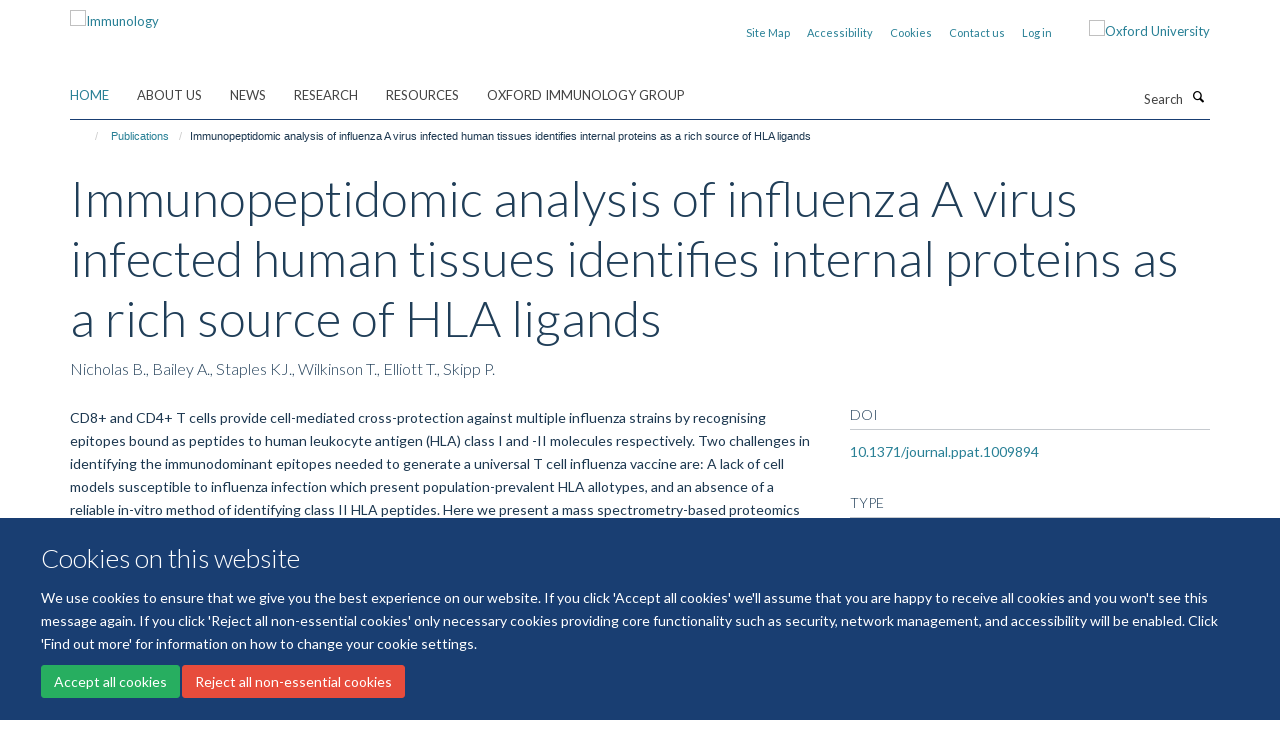

--- FILE ---
content_type: text/html;charset=utf-8
request_url: https://www.immunology.ox.ac.uk/publications/1260037?4162ef54-ff29-11ed-bff9-061b866677b4
body_size: 10396
content:
<!doctype html>
<html xmlns="http://www.w3.org/1999/xhtml" lang="en" xml:lang="en">

    <head><base href="https://www.immunology.ox.ac.uk/publications/1260037/" />
        <meta charset="utf-8" />
        <meta name="viewport" content="width=device-width, initial-scale=1.0" />
        <meta name="apple-mobile-web-app-capable" content="yes" />
        <meta name="apple-mobile-web-app-title" content="Haiku" />
        
        <meta http-equiv="Content-Type" content="text/html; charset=utf-8" /><meta name="citation_title" content="Immunopeptidomic analysis of influenza A virus infected human tissues identifies internal proteins as a rich source of HLA ligands" /><meta name="citation_author" content="Nicholas B." /><meta name="citation_author" content="Bailey A." /><meta name="citation_author" content="Staples KJ." /><meta name="citation_author" content="Wilkinson T." /><meta name="citation_author" content="Elliott T." /><meta name="citation_author" content="Skipp P." /><meta name="citation_publication_date" content="2022/01/01" /><meta name="citation_journal_title" content="PLoS Pathogens" /><meta name="citation_volume" content="18" /><meta content="CD8+ and CD4+ T cells provide cell-mediated cross-protection against multiple influenza strains by recognising epitopes bound as peptides to human leukocyte antigen (HLA) class I and -II molecules respectively. Two challenges in identifying the immunodominant epitopes needed to generate a universal T cell influenza vaccine are: A lack of cell models susceptible to influenza infection which present population-prevalent HLA allotypes, and an absence of a reliable in-vitro method of identifying class II HLA peptides. Here we present a mass spectrometry-based proteomics strategy for identifying viral peptides derived from the A/ H3N2/X31 and A/H3N2/Wisconsin/67/2005 strains of influenza. We compared the HLA-I and -II immunopeptidomes presented by ex-vivo influenza challenged human lung tissues. We then compared these with directly infected immortalised macrophage-like cell line (THP1) and primary dendritic cells fed apoptotic influenza-infected respiratory epithelial cells. In each of the three experimental conditions we identified novel influenza class I and II HLA peptides with motifs specific for the host allotype. Ex-vivo infected lung tissues yielded few class-II HLA peptides despite significant numbers of alveolar macrophages, including directly infected ones, present within the tissues. THP1 cells presented HLA-I viral peptides derived predominantly from internal proteins. Primary dendritic cells presented predominantly viral envelope-derived HLA class II peptides following phagocytosis of apoptotic infected cells. The most frequent viral source protein for HLA-I and -II was matrix 1 protein (M1). This work confirms that internal influenza proteins, particularly M1, are a rich source of CD4+ and CD8+ T cell epitopes. Moreover, we demonstrate the utility of two ex-vivo fully human infection models which enable direct HLA-I and -II immunopeptide identification without significant viral tropism limitations. Application of this epitope discovery strategy in a clinical setting will provide more certainty in rational vaccine design against influenza and other emergent viruses." name="description" /><meta name="og:title" content="Immunopeptidomic analysis of influenza A virus infected human tissues identifies internal proteins as a rich source of HLA ligands" /><meta name="og:description" content="CD8+ and CD4+ T cells provide cell-mediated cross-protection against multiple influenza strains by recognising epitopes bound as peptides to human leukocyte antigen (HLA) class I and -II molecules respectively. Two challenges in identifying the immunodominant epitopes needed to generate a universal T cell influenza vaccine are: A lack of cell models susceptible to influenza infection which present population-prevalent HLA allotypes, and an absence of a reliable in-vitro method of identifying class II HLA peptides. Here we present a mass spectrometry-based proteomics strategy for identifying viral peptides derived from the A/ H3N2/X31 and A/H3N2/Wisconsin/67/2005 strains of influenza. We compared the HLA-I and -II immunopeptidomes presented by ex-vivo influenza challenged human lung tissues. We then compared these with directly infected immortalised macrophage-like cell line (THP1) and primary dendritic cells fed apoptotic influenza-infected respiratory epithelial cells. In each of the three experimental conditions we identified novel influenza class I and II HLA peptides with motifs specific for the host allotype. Ex-vivo infected lung tissues yielded few class-II HLA peptides despite significant numbers of alveolar macrophages, including directly infected ones, present within the tissues. THP1 cells presented HLA-I viral peptides derived predominantly from internal proteins. Primary dendritic cells presented predominantly viral envelope-derived HLA class II peptides following phagocytosis of apoptotic infected cells. The most frequent viral source protein for HLA-I and -II was matrix 1 protein (M1). This work confirms that internal influenza proteins, particularly M1, are a rich source of CD4+ and CD8+ T cell epitopes. Moreover, we demonstrate the utility of two ex-vivo fully human infection models which enable direct HLA-I and -II immunopeptide identification without significant viral tropism limitations. Application of this epitope discovery strategy in a clinical setting will provide more certainty in rational vaccine design against influenza and other emergent viruses." /><meta name="og:url" content="https://www.immunology.ox.ac.uk/publications/1260037" /><meta name="twitter:card" content="summary" /><meta name="twitter:title" content="Immunopeptidomic analysis of influenza A virus infected human tissues identifies internal proteins as a rich source of HLA ligands" /><meta name="twitter:description" content="CD8+ and CD4+ T cells provide cell-mediated cross-protection against multiple influenza strains by recognising epitopes bound as peptides to human leukocyte antigen (HLA) class I and -II molecules respectively. Two challenges in identifying the immunodominant epitopes needed to generate a universal T cell influenza vaccine are: A lack of cell models susceptible to influenza infection which present population-prevalent HLA allotypes, and an absence of a reliable in-vitro method of identifying class II HLA peptides. Here we present a mass spectrometry-based proteomics strategy for identifying viral peptides derived from the A/ H3N2/X31 and A/H3N2/Wisconsin/67/2005 strains of influenza. We compared the HLA-I and -II immunopeptidomes presented by ex-vivo influenza challenged human lung tissues. We then compared these with directly infected immortalised macrophage-like cell line (THP1) and primary dendritic cells fed apoptotic influenza-infected respiratory epithelial cells. In each of the three experimental conditions we identified novel influenza class I and II HLA peptides with motifs specific for the host allotype. Ex-vivo infected lung tissues yielded few class-II HLA peptides despite significant numbers of alveolar macrophages, including directly infected ones, present within the tissues. THP1 cells presented HLA-I viral peptides derived predominantly from internal proteins. Primary dendritic cells presented predominantly viral envelope-derived HLA class II peptides following phagocytosis of apoptotic infected cells. The most frequent viral source protein for HLA-I and -II was matrix 1 protein (M1). This work confirms that internal influenza proteins, particularly M1, are a rich source of CD4+ and CD8+ T cell epitopes. Moreover, we demonstrate the utility of two ex-vivo fully human infection models which enable direct HLA-I and -II immunopeptide identification without significant viral tropism limitations. Application of this epitope discovery strategy in a clinical setting will provide more certainty in rational vaccine design against influenza and other emergent viruses." /><meta name="generator" content="Plone - http://plone.org" /><meta itemprop="url" content="https://www.immunology.ox.ac.uk/publications/1260037" /><title>Immunopeptidomic analysis of influenza A virus infected human tissues identifies internal proteins as a rich source of HLA ligands — Immunology</title>
        
        
        
        
        
    <link rel="stylesheet" type="text/css" media="screen" href="https://www.immunology.ox.ac.uk/portal_css/Turnkey%20Theme/resourcecollective.cookielawcookielaw-cachekey-48bf2f24f6ff2048067bc803ad37b010.css" /><link rel="stylesheet" type="text/css" href="https://www.immunology.ox.ac.uk/portal_css/Turnkey%20Theme/themebootstrapcssselect2-cachekey-c5dba3d4c9d8808868e75038d846da29.css" /><link rel="stylesheet" type="text/css" href="https://www.immunology.ox.ac.uk/portal_css/Turnkey%20Theme/themebootstrapcssmagnific.popup-cachekey-9dff49aab1f55abb3ec9b4e683e9e313.css" /><link rel="stylesheet" type="text/css" media="screen" href="https://www.immunology.ox.ac.uk/portal_css/Turnkey%20Theme/resourcecollective.covercsscover-cachekey-3a1ef54b01da8fb16a9078d7fdd456fc.css" /><link rel="stylesheet" type="text/css" media="screen" href="https://www.immunology.ox.ac.uk/portal_css/Turnkey%20Theme/resourcehaiku.coveroverlays-cachekey-520b95d523e0540f000825cc3d117e8d.css" /><link rel="stylesheet" type="text/css" href="https://www.immunology.ox.ac.uk/portal_css/Turnkey%20Theme/resourcehaiku.coverhaiku.chooser-cachekey-6efe1bfa9e9e0fbd1b08a21fa592cf81.css" /><link rel="stylesheet" type="text/css" href="https://www.immunology.ox.ac.uk/portal_css/Turnkey%20Theme/resourcehaiku.widgets.imagehaiku.image.widget-cachekey-cc8a69ed42a7988f6c2e6211aa7d4546.css" /><link rel="stylesheet" type="text/css" media="screen" href="https://www.immunology.ox.ac.uk/++resource++haiku.core.vendor/prism.min.css" /><link rel="canonical" href="https://www.immunology.ox.ac.uk/publications/1260037" /><link rel="search" href="https://www.immunology.ox.ac.uk/@@search" title="Search this site" /><link rel="shortcut icon" type="image/x-icon" href="https://www.immunology.ox.ac.uk/favicon.ico?v=342c3f3c-f534-11f0-a726-051ec24d17be" /><link rel="apple-touch-icon" href="https://www.immunology.ox.ac.uk/apple-touch-icon.png?v=342c3f3d-f534-11f0-a726-051ec24d17be" /><script type="text/javascript" src="https://www.immunology.ox.ac.uk/portal_javascripts/Turnkey%20Theme/resourcecollective.cookielawcookielaw_disabler-cachekey-c202b22c6f793c00d48167b76802ab8e.js"></script><script type="text/javascript" src="https://www.immunology.ox.ac.uk/portal_javascripts/Turnkey%20Theme/themebootstrapjsvendorrespond-cachekey-194fce51866bae78d14c0bffbe5f1a7d.js"></script><script type="text/javascript" src="https://www.immunology.ox.ac.uk/portal_javascripts/Turnkey%20Theme/resourceplone.app.jquery-cachekey-09bc9bf7f98de8b23a8a188594ff55e5.js"></script><script type="text/javascript" src="https://www.immunology.ox.ac.uk/portal_javascripts/Turnkey%20Theme/++theme++bootstrap/js/vendor/bootstrap.js"></script><script type="text/javascript" src="https://www.immunology.ox.ac.uk/portal_javascripts/Turnkey%20Theme/themebootstrapjspluginsvendorjquery.trunk8-cachekey-5582792e1c078d7c90d1a710520c369c.js"></script><script type="text/javascript" src="https://www.immunology.ox.ac.uk/portal_javascripts/Turnkey%20Theme/plone_javascript_variables-cachekey-37484d0571cf64911240735f45955a34.js"></script><script type="text/javascript" src="https://www.immunology.ox.ac.uk/portal_javascripts/Turnkey%20Theme/resourceplone.app.jquerytools-cachekey-0fdeb4a876d3169f3b96b846c6bc28a3.js"></script><script type="text/javascript" src="https://www.immunology.ox.ac.uk/portal_javascripts/Turnkey%20Theme/mark_special_links-cachekey-986f0675db83794e7ab1321799b08731.js"></script><script type="text/javascript" src="https://www.immunology.ox.ac.uk/portal_javascripts/Turnkey%20Theme/resourceplone.app.discussion.javascriptscomments-cachekey-1c8aed09b78cd2b323736ddbe0023e68.js"></script><script type="text/javascript" src="https://www.immunology.ox.ac.uk/portal_javascripts/Turnkey%20Theme/themebootstrapjspluginsvendorselect2-cachekey-2df29a366c1b8a3cd9b762f16f986ab0.js"></script><script type="text/javascript" src="https://www.immunology.ox.ac.uk/portal_javascripts/Turnkey%20Theme/++theme++bootstrap/js/plugins/vendor/jquery.html5-placeholder-shim.js"></script><script type="text/javascript" src="https://www.immunology.ox.ac.uk/portal_javascripts/Turnkey%20Theme/++theme++bootstrap/js/vendor/hammer.js"></script><script type="text/javascript" src="https://www.immunology.ox.ac.uk/portal_javascripts/Turnkey%20Theme/themebootstrapjspluginshaikujquery.navigation-portlets-cachekey-f87e8920f2fb2a8244c6038b354e78ef.js"></script><script type="text/javascript" src="https://www.immunology.ox.ac.uk/portal_javascripts/Turnkey%20Theme/themebootstrapjspluginsvendormasonry-cachekey-fe2420aac61f41816f321ec771640d73.js"></script><script type="text/javascript" src="https://www.immunology.ox.ac.uk/portal_javascripts/Turnkey%20Theme/themebootstrapjspluginsvendorimagesloaded-cachekey-7044fd56bff6d1447ce1ba5e2fb28131.js"></script><script type="text/javascript" src="https://www.immunology.ox.ac.uk/portal_javascripts/Turnkey%20Theme/++theme++bootstrap/js/plugins/vendor/jquery.lazysizes.js"></script><script type="text/javascript" src="https://www.immunology.ox.ac.uk/portal_javascripts/Turnkey%20Theme/++theme++bootstrap/js/plugins/vendor/jquery.magnific.popup.js"></script><script type="text/javascript" src="https://www.immunology.ox.ac.uk/portal_javascripts/Turnkey%20Theme/themebootstrapjspluginsvendorjquery.toc-cachekey-bcfd630411bc3bd254dd077eb18d0050.js"></script><script type="text/javascript" src="https://www.immunology.ox.ac.uk/portal_javascripts/Turnkey%20Theme/++theme++bootstrap/js/turnkey-various.js"></script><script type="text/javascript" src="https://www.immunology.ox.ac.uk/portal_javascripts/Turnkey%20Theme/resourcecollective.coverjsmain-cachekey-b20d60374cac944a08713124b790f5d4.js"></script><script type="text/javascript" src="https://www.immunology.ox.ac.uk/portal_javascripts/Turnkey%20Theme/resourcecollective.cookielawcookielaw_banner-cachekey-cb827a20f9d0865ef986a87999038819.js"></script><script type="text/javascript">
        jQuery(function($){
            if (typeof($.datepicker) != "undefined"){
              $.datepicker.setDefaults(
                jQuery.extend($.datepicker.regional[''],
                {dateFormat: 'mm/dd/yy'}));
            }
        });
        </script><script async="" src="https://www.googletagmanager.com/gtag/js?id=UA-112265129-1"></script><script>
  window.dataLayer = window.dataLayer || [];
  function gtag(){dataLayer.push(arguments);}
  gtag('js', new Date());

  gtag('config', 'UA-112265129-1');
</script><script>(function(w,d,s,l,i){w[l]=w[l]||[];w[l].push({'gtm.start':
new Date().getTime(),event:'gtm.js'});var f=d.getElementsByTagName(s)[0],
j=d.createElement(s),dl=l!='dataLayer'?'&l='+l:'';j.async=true;j.src=
'https://www.googletagmanager.com/gtm.js?id='+i+dl;f.parentNode.insertBefore(j,f);
})(window,document,'script','dataLayer','GTM-MN9RB9B');</script><script async="" src="https://www.googletagmanager.com/gtag/js?id=G-K47R7YQHZW"></script><script>
window.dataLayer = window.dataLayer || [];
function gtag(){dataLayer.push(arguments);}
gtag('js', new Date());
gtag('config', 'G-K47R7YQHZW');
</script><script type="text/javascript">
    $(function() {
        $('a[href^="mailto"]').click(function(){
            var email = $(this).attr('href').replace('mailto:', '');
            if (window.ga) {
                ga('send', 'event', 'Email', 'Link', email); }
            if (window.gtag) {
                gtag('event', 'Link', {
                    'event_category': 'Email',
                    'event_label': email }); }
        });
    });
</script><script type="text/javascript">
    $(function() {
        var extensions = ["avi", "css", "doc", "docx", "dmg", "eps", "exe", "jpg", "js", "mov", "mp3", "msi", "pdf", "png", "ppt", "pptx", "rar", "svg", "txt", "vsd", "vxd", "wma", "wmv", "xls", "xlsx", "zip"];
        var extensionsPattern = new RegExp('\.(('+extensions.join(')|(')+'))$$', 'g');
        $('a[href]').filter(function (){
            var href = $(this).attr('href');
            return href.match(extensionsPattern) || href.match(/\/@@download/g);
        }).click(function () {
            var link = $(this).attr('href');
            if (window.ga) {
                ga('send', 'event', 'File', 'Download', link); }
            if (window.gtag) {
                gtag('event', 'Download', {
                    'event_category': 'File',
                    'event_label': link }); }
        });
    });
</script><script type="text/javascript">
    $(function() {
        $('a.link-external, a[rel=external]').click(function(){
            var link = $(this).attr('href');
            if (window.ga) {
                ga('send', 'event', 'External', 'Link', link); }
            if (window.gtag) {
                gtag('event', 'Link', {
                    'event_category': 'External',
                    'event_label': link }); }
        });
    });
</script>
    <link href="https://www.immunology.ox.ac.uk/++theme++sublime-anti-flash-white/screen.css" rel="stylesheet" />
  
    <link href="https://www.immunology.ox.ac.uk/++theme++sublime-anti-flash-white/style.css" rel="stylesheet" />
  <style class="extra-css" id="empty-extra-css"></style></head>

    <body class="template-view portaltype-publication site-Plone section-publications subsection-1260037 userrole-anonymous no-toolbar mount-009" dir="ltr">
        <!-- Google Tag Manager (noscript) -->
<noscript><iframe src="https://www.googletagmanager.com/ns.html?id=GTM-MN9RB9B" height="0" width="0" style="display:none;visibility:hidden"></iframe></noscript>
<!-- End Google Tag Manager (noscript) -->
    <div id="cookienotification">

    <div class="container">
    
        <div class="row">
        
            <div class="col-md-12">
                <h2>
                    Cookies on this website
                </h2>
                
            </div>
        
            <div class="col-md-12">
                <p>
                    We use cookies to ensure that we give you the best experience on our website. If you click 'Accept all cookies' we'll assume that you are happy to receive all cookies and you won't see this message again. If you click 'Reject all non-essential cookies' only necessary cookies providing core functionality such as security, network management, and accessibility will be enabled. Click 'Find out more' for information on how to change your cookie settings.
                </p>
                
            </div>
    
            <div class="col-md-12">
                <a class="btn btn-success cookie-continue" href="https://www.immunology.ox.ac.uk/@@enable-cookies?&amp;came_from=https://www.immunology.ox.ac.uk/publications/1260037">Accept all cookies</a>
                <a class="btn btn-danger cookie-disable" href="https://www.immunology.ox.ac.uk/@@disable-cookies?came_from=https://www.immunology.ox.ac.uk/publications/1260037">Reject all non-essential cookies</a>
                
            </div> 
            
        </div>
    
    </div>
     
</div><div id="site-wrapper" class="container-fluid">

            <div class="modal fade" id="modal" tabindex="-1" role="dialog" aria-hidden="true"></div>

            

            

            <div id="site-header" class="container">

                <div id="site-status"></div>

                

                <header class="row">
                    <div class="col-xs-10 col-sm-6">
                        <a id="primary-logo" title="Immunology" href="https://www.immunology.ox.ac.uk"><img src="https://www.immunology.ox.ac.uk/images/site-logos/immunology-network-v3" alt="Immunology" /></a>
                    </div>
                    <div class="col-sm-6 hidden-xs">
                        <div class="heading-spaced">
                            <div id="site__secondary-logo">
                                
        <a href="http://www.ox.ac.uk" title="Oxford University" target="_blank" rel="noopener"><img src="https://www.immunology.ox.ac.uk/images/site-logos/ox-logo" alt="Oxford University" class="img-responsive logo-secondary" /></a>
    
                            </div>
                            <div id="site-actions">

        <ul class="list-unstyled list-inline text-right">
    
            
    
            
                
                    <li id="siteaction-sitemap">
                        <a href="https://www.immunology.ox.ac.uk/sitemap" title="" accesskey="3">Site Map</a>
                    </li>
                
            
            
                
                    <li id="siteaction-accessibility">
                        <a href="https://www.immunology.ox.ac.uk/accessibility" title="" accesskey="0">Accessibility</a>
                    </li>
                
            
            
                
                    <li id="siteaction-cookie-policy">
                        <a href="https://www.immunology.ox.ac.uk/cookies" title="" accesskey="">Cookies</a>
                    </li>
                
            
            
                
                    <li id="siteaction-contact-us">
                        <a href="https://www.immunology.ox.ac.uk/about/contact-us" title="" accesskey="">Contact us</a>
                    </li>
                
            
            
                
                    <li id="siteaction-login">
                        <a href="https://www.immunology.ox.ac.uk/Shibboleth.sso/Login?target=https://www.immunology.ox.ac.uk/shibboleth_loggedin?came_from=https://www.immunology.ox.ac.uk/publications/1260037" title="" accesskey="">Log in</a>
                    </li>
                
            
    
        </ul>
    </div>
                        </div>
                    </div>
                    <div class="col-xs-2 visible-xs">
                        <a href="#mmenu" role="button" class="btn btn-default" aria-label="Toggle menu">
                            <i class="glyphicon glyphicon-menu"></i>
                        </a>
                    </div>
                </header>

                <nav role="navigation">
                    <div class="row">
                        <div class="col-sm-10">
                            <div id="site-bar" class="collapse navbar-collapse">

	    <ul class="nav navbar-nav">

            

	            <li class="dropdown active" id="portaltab-index_html">
	                <a href="https://www.immunology.ox.ac.uk" title="" data-toggle="">Home</a>
                    
	            </li>

            
            

	            <li class="dropdown" id="portaltab-about">
	                <a href="https://www.immunology.ox.ac.uk/about" title="" data-toggle="" data-hover="dropdown">About us</a>
                    <ul class="dropdown-menu" role="menu">
                        
                            <li>
                                <a href="https://www.immunology.ox.ac.uk/about/overview" title="">The Immunology Network</a>
                            </li>
                        
                        
                            <li>
                                <a href="https://www.immunology.ox.ac.uk/about/strategic-objectives" title="">Strategic Objectives</a>
                            </li>
                        
                        
                            <li>
                                <a href="https://www.immunology.ox.ac.uk/about/history" title="">History</a>
                            </li>
                        
                        
                            <li>
                                <a href="https://www.immunology.ox.ac.uk/about/public-engagement" title="">Public Engagement</a>
                            </li>
                        
                        
                            <li>
                                <a href="https://www.immunology.ox.ac.uk/about/sustainability" title="">Sustainability</a>
                            </li>
                        
                        
                            <li>
                                <a href="https://www.immunology.ox.ac.uk/about/immunology-research-fund" title="">Immunology Research Fund</a>
                            </li>
                        
                        
                            <li>
                                <a href="https://www.immunology.ox.ac.uk/about/team" title="">People</a>
                            </li>
                        
                        
                            <li>
                                <a href="https://www.immunology.ox.ac.uk/about/contact-us" title="">Contact us</a>
                            </li>
                        
                    </ul>
	            </li>

            
            

	            <li class="dropdown" id="portaltab-news">
	                <a href="https://www.immunology.ox.ac.uk/news" title="" data-toggle="">News</a>
                    
	            </li>

            
            

	            <li class="dropdown" id="portaltab-research">
	                <a href="https://www.immunology.ox.ac.uk/research" title="" data-toggle="" data-hover="dropdown">Research</a>
                    <ul class="dropdown-menu" role="menu">
                        
                            <li>
                                <a href="https://www.immunology.ox.ac.uk/research/basic-immunology" title="">Basic Immunology</a>
                            </li>
                        
                        
                            <li>
                                <a href="https://www.immunology.ox.ac.uk/research/computational-immunology" title="">Computational Immunology</a>
                            </li>
                        
                        
                            <li>
                                <a href="https://www.immunology.ox.ac.uk/research/immunometabolism" title="">Immunometabolism</a>
                            </li>
                        
                        
                            <li>
                                <a href="https://www.immunology.ox.ac.uk/research/immuno-oncology" title="">Immuno-Oncology</a>
                            </li>
                        
                        
                            <li>
                                <a href="https://www.immunology.ox.ac.uk/research/infection" title="">Infection</a>
                            </li>
                        
                        
                            <li>
                                <a href="https://www.immunology.ox.ac.uk/research/inflammation" title="">Inflammation</a>
                            </li>
                        
                        
                            <li>
                                <a href="https://www.immunology.ox.ac.uk/research/neuroimmunology" title="">Neuroimmunology</a>
                            </li>
                        
                        
                            <li>
                                <a href="https://www.immunology.ox.ac.uk/research/structural-immunology" title="">Structural Immunology</a>
                            </li>
                        
                        
                            <li>
                                <a href="https://www.immunology.ox.ac.uk/research/translational-immunology" title="">Translational Immunology</a>
                            </li>
                        
                        
                            <li>
                                <a href="https://www.immunology.ox.ac.uk/research/vaccines" title="">Vaccines</a>
                            </li>
                        
                    </ul>
	            </li>

            
            

	            <li class="dropdown" id="portaltab-resources">
	                <a href="https://www.immunology.ox.ac.uk/resources" title="" data-toggle="" data-hover="dropdown">Resources</a>
                    <ul class="dropdown-menu" role="menu">
                        
                            <li>
                                <a href="https://www.immunology.ox.ac.uk/resources/facilities" title="">Facilities</a>
                            </li>
                        
                        
                            <li>
                                <a href="https://www.immunology.ox.ac.uk/resources/immunology-teaching-network" title="">Immunology Teaching</a>
                            </li>
                        
                        
                            <li>
                                <a href="https://www.immunology.ox.ac.uk/resources/researchers-toolkit" title="">Researchers' Toolkit</a>
                            </li>
                        
                        
                            <li>
                                <a href="https://www.immunology.ox.ac.uk/resources/networks-consortia-initiatives-groups" title="">Networks, Consortia, Initiatives, Groups</a>
                            </li>
                        
                        
                            <li>
                                <a href="https://www.immunology.ox.ac.uk/resources/communication" title="">Communication</a>
                            </li>
                        
                        
                            <li>
                                <a href="https://www.immunology.ox.ac.uk/resources/orniid" title="">ORNIID</a>
                            </li>
                        
                    </ul>
	            </li>

            
            

	            <li class="dropdown" id="portaltab-oig">
	                <a href="https://www.immunology.ox.ac.uk/oig" title="" data-toggle="">Oxford Immunology Group</a>
                    
	            </li>

            

            

	    </ul>

    </div>
                        </div>
                        <div class="col-sm-2">
                            <form action="https://www.immunology.ox.ac.uk/@@search" id="site-search" class="form-inline" role="form">
                                <div class="input-group">
                                    <label class="sr-only" for="SearchableText">Search</label>
                                    <input type="text" class="form-control" name="SearchableText" id="SearchableText" placeholder="Search" />
                                    <span class="input-group-btn">
                                        <button class="btn" type="submit" aria-label="Search"><i class="glyphicon-search"></i></button>
                                    </span>
                                </div>
                            </form>
                        </div>
                    </div>
                </nav>

                <div class="container">
                    <div class="row">
                        <div class="col-md-12">
                            <ol class="breadcrumb" id="site-breadcrumbs"><li><a title="Home" href="https://www.immunology.ox.ac.uk"><span class="glyphicon glyphicon-home"></span></a></li><li><a href="https://www.immunology.ox.ac.uk/publications">Publications</a></li><li class="active">Immunopeptidomic analysis of influenza A virus infected human tissues identifies internal proteins as a rich source of HLA ligands</li></ol>
                        </div>
                    </div>
                </div>

            </div>

            <div id="content" class="container ">

                            

                            

            

        <div itemscope="" itemtype="http://schema.org/Thing">

            <meta itemprop="url" content="https://www.immunology.ox.ac.uk/publications/1260037" />

            
                <div id="above-page-header">
    

</div>
            

            
                
                
                    
                        <div class="page-header">
                            <div class="row">
                                    
                                <div class="col-xs-12 col-sm-12">
                                    
                                    
                                        <h1>
                                            <span itemprop="name">Immunopeptidomic analysis of influenza A virus infected human tissues identifies internal proteins as a rich source of HLA ligands</span>
                                            <small>
                                                
                                            </small>
                                        </h1>
                                    
                                    
                                    
                    <div id="below-page-title">
</div>
                    <h5 style="margin:10px 0">Nicholas B., Bailey A., Staples KJ., Wilkinson T., Elliott T., Skipp P.</h5>
                
                                    
                                </div>
                                    
                                
                                            
                            </div>
                        </div>
                    
                    
                    
                    
                 
            

            
                <div id="below-page-header"></div>
            

            
                <div id="above-page-content"></div>
            

            
                <div class="row">
        
                    <div id="site-content" class="col-sm-8">

                        

                            
                                
                            

                            
                                
                            

                            
                                
                                    
                                
                            
            
                            <div class="row">
                                <div id="site-content-body" class="col-sm-12">
            
                                    
                
                    
                    
                    <div class="row">
                        <div class="col-sm-4">
                            
                        </div>
                        <div class="col-sm-12">
                           <p style="margin-top:0">CD8+ and CD4+ T cells provide cell-mediated cross-protection against multiple influenza strains by recognising epitopes bound as peptides to human leukocyte antigen (HLA) class I and -II molecules respectively. Two challenges in identifying the immunodominant epitopes needed to generate a universal T cell influenza vaccine are: A lack of cell models susceptible to influenza infection which present population-prevalent HLA allotypes, and an absence of a reliable in-vitro method of identifying class II HLA peptides. Here we present a mass spectrometry-based proteomics strategy for identifying viral peptides derived from the A/ H3N2/X31 and A/H3N2/Wisconsin/67/2005 strains of influenza. We compared the HLA-I and -II immunopeptidomes presented by ex-vivo influenza challenged human lung tissues. We then compared these with directly infected immortalised macrophage-like cell line (THP1) and primary dendritic cells fed apoptotic influenza-infected respiratory epithelial cells. In each of the three experimental conditions we identified novel influenza class I and II HLA peptides with motifs specific for the host allotype. Ex-vivo infected lung tissues yielded few class-II HLA peptides despite significant numbers of alveolar macrophages, including directly infected ones, present within the tissues. THP1 cells presented HLA-I viral peptides derived predominantly from internal proteins. Primary dendritic cells presented predominantly viral envelope-derived HLA class II peptides following phagocytosis of apoptotic infected cells. The most frequent viral source protein for HLA-I and -II was matrix 1 protein (M1). This work confirms that internal influenza proteins, particularly M1, are a rich source of CD4+ and CD8+ T cell epitopes. Moreover, we demonstrate the utility of two ex-vivo fully human infection models which enable direct HLA-I and -II immunopeptide identification without significant viral tropism limitations. Application of this epitope discovery strategy in a clinical setting will provide more certainty in rational vaccine design against influenza and other emergent viruses.</p>
                        </div>
                    </div>
                
                                    
                                </div>
            
                                
            
                            </div>
            
                            
                    <p>
                        
                        <a role="button" title="Original publication" class="btn btn-default" target="_blank" rel="noopener" href="http://doi.org/10.1371/journal.ppat.1009894">Original publication</a>
                        
                    </p>

                    
                
                        
        
                    </div>
        
                    <div class="site-sidebar col-sm-4">
        
                        <div id="aside-page-content"></div>
              
                        

                    
                        <h5 class="publication-lead">DOI</h5>
                        <p>
                            <a href="http://doi.org/10.1371/journal.ppat.1009894" target="_blank" rel="noopener">10.1371/journal.ppat.1009894</a>
                        </p>
                    

                    
                        <h5 class="publication-lead">Type</h5>
                        <p>Journal article</p>
                    

                    
                        <h5 class="publication-lead">Journal</h5>
                        <p>PLoS Pathogens</p>
                    

                    

                    

                    

                    
                        <h5 class="publication-lead">Publication Date</h5>
                        <p>01/01/2022</p>
                    

                    
                        <h5 class="publication-lead">Volume</h5>
                        <p>18</p>
                    

                    

                    

                    

                    

                
        
                    </div>
        
                </div>
            

            
                <div id="below-page-content"></div>
            
            
        </div>

    

        
                        </div>

            <footer id="site-footer" class="container" itemscope="" itemtype="http://schema.org/WPFooter">
        <hr />
        





    <div class="row" style="margin-bottom:20px">

        <div class="col-md-4">
            
                <a id="footer-logo" target="_blank" rel="noopener" href="https://www.medsci.ox.ac.uk" title="Medical Sciences Division, University of Oxford">
                    <img src="https://www.immunology.ox.ac.uk/images/site-logos/footer-logo.png" alt="" class="img-responsive logo-footer" />
                </a>
            
        </div>

        <div class="col-md-8">
            
            
                <ul id="footer-nav" class="list-inline">
                    
                        <li>
                            <a href="https://compliance.admin.ox.ac.uk/submit-foi" target="_blank" rel="noopener">Freedom of Information</a>
                        </li>
                    
                    
                        <li>
                            <a href="https://www.medsci.ox.ac.uk/about-us/data-privacy-notice" target="_blank" rel="noopener">Data Privacy</a>
                        </li>
                    
                    
                        <li>
                            <a href="https://www.ox.ac.uk/legal" target="_blank" rel="noopener">Copyright Statement</a>
                        </li>
                    
                    
                        <li>
                            <a href="https://www.immunology.ox.ac.uk/accessibility" rel="noopener">Accessibility Statement</a>
                        </li>
                    
                </ul>
            
        </div>
    </div>





    <div id="site-actions-footer" class="visible-xs-block" style="margin:20px 0">

        <ul class="list-unstyled list-inline text-center">

            
                
                    <li id="siteaction-sitemap">
                        <a href="https://www.immunology.ox.ac.uk/sitemap" title="Site Map" accesskey="3">Site Map</a>
                    </li>
                
            
            
                
                    <li id="siteaction-accessibility">
                        <a href="https://www.immunology.ox.ac.uk/accessibility" title="Accessibility" accesskey="0">Accessibility</a>
                    </li>
                
            
            
                
                    <li id="siteaction-cookie-policy">
                        <a href="https://www.immunology.ox.ac.uk/cookies" title="Cookies" accesskey="">Cookies</a>
                    </li>
                
            
            
                
                    <li id="siteaction-contact-us">
                        <a href="https://www.immunology.ox.ac.uk/about/contact-us" title="Contact us" accesskey="">Contact us</a>
                    </li>
                
            
            
                
                    <li id="siteaction-login">
                        <a href="https://www.immunology.ox.ac.uk/Shibboleth.sso/Login?target=https://www.immunology.ox.ac.uk/shibboleth_loggedin?came_from=https://www.immunology.ox.ac.uk/publications/1260037" title="Log in" accesskey="">Log in</a>
                    </li>
                
            

        </ul>
    </div>









    </footer>

        </div><div id="haiku-mmenu">

            <nav id="mmenu" data-searchfield="true" data-title="Menu" data-search="true">
                <ul>
                    <li>


    <a href="https://www.immunology.ox.ac.uk/about" class="state-published" title="">
        <span>About us</span>
    </a>

<ul>
<li>


    <a href="https://www.immunology.ox.ac.uk/about/overview" class="state-published" title="The Immunology Network supports immunology, infection and inflammation research across the University.">
        <span>The Immunology Network</span>
    </a>

</li>
<li>


    <a href="https://www.immunology.ox.ac.uk/about/strategic-objectives" class="state-published" title="The Immunology Network has the following objectives:">
        <span>Strategic Objectives</span>
    </a>

</li>
<li>


    <a href="https://www.immunology.ox.ac.uk/about/history" class="state-published" title="A history of immunology, infection and inflammation research at Oxford">
        <span>History</span>
    </a>

</li>
<li>


    <a href="https://www.immunology.ox.ac.uk/about/public-engagement" class="state-published" title="">
        <span>Public Engagement</span>
    </a>

<ul>
<li>


    <a href="https://www.immunology.ox.ac.uk/about/public-engagement/thanks-for-the-memories-t4tm" class="state-published" title="">
        <span>Thanks for the Memories (T4TM)</span>
    </a>

</li>
<li>


    <a href="https://www.immunology.ox.ac.uk/about/public-engagement/patient-and-public-involvement-and-engagement" class="state-published" title="Patient and public involvement and engagement (PPIE) is an essential part of designing and conducting research, and translating findings into public benefit, so it’s a major priority for Oxford immunologists.  Here are some examples of the work currently underway in this area.">
        <span>Patient and Public Involvement and Engagement</span>
    </a>

</li>
<li>


    <a href="https://www.immunology.ox.ac.uk/about/public-engagement/the-vaccine-brewery-at-the-green-man-festival" class="state-published" title="">
        <span>The Vaccine Brewery at the Green Man Festival</span>
    </a>

</li>
<li>


    <a href="https://www.immunology.ox.ac.uk/about/public-engagement/visit-to-science-oxford-headington" class="state-published" title="">
        <span>Visits to Science Oxford Headington</span>
    </a>

</li>
<li>


    <a href="https://www.immunology.ox.ac.uk/about/public-engagement/public-engagement-at-the-wimm" class="state-published" title="Public Engagement at the WIMM">
        <span>Public Engagement at the WIMM</span>
    </a>

</li>
<li>


    <a href="https://www.immunology.ox.ac.uk/about/public-engagement/a-profile-of-how-the-pandemics-the-unanswered-questions-documentary-was-made" class="state-published" title="">
        <span>Pandemics: The Unanswered Questions</span>
    </a>

</li>

</ul>
</li>
<li>


    <a href="https://www.immunology.ox.ac.uk/about/sustainability" class="state-published" title="">
        <span>Sustainability</span>
    </a>

<ul>
<li>


    <a href="https://www.immunology.ox.ac.uk/about/sustainability/promoting-sustainable-laboratories" class="state-published" title="">
        <span>Promoting sustainable immunology at Oxford</span>
    </a>

</li>
<li>


    <a href="https://www.immunology.ox.ac.uk/about/sustainability/kennedy-institute-labs-all-apply-for-leaf-awards" class="state-published" title="">
        <span>Kennedy Institute LEAF applications</span>
    </a>

</li>

</ul>
</li>
<li>


    <a href="https://www.immunology.ox.ac.uk/about/immunology-research-fund" class="state-published" title="Do you know someone interested in supporting immunology research? The Immunology Network is working with the Medical Sciences Division Development Team to establish an Immunology Accelerator Fund that will be underpinned by philanthropic support.">
        <span>Immunology Research Fund</span>
    </a>

</li>
<li>


    <a href="https://www.immunology.ox.ac.uk/about/team" class="state-published" title="">
        <span>People</span>
    </a>

<ul>
<li>


    <a href="https://www.immunology.ox.ac.uk/about/team/sara-khalid-1" class="state-published" title="Sara is an Associate Professor of Health Informatics and Biomedical Data Science within the Centre for Statistics in Medicine. She trained in electrical and biomedical engineering prior to founding the PHI Lab, which studies data science and artificial intelligence for planetary health.">
        <span>Sara Khalid</span>
    </a>

</li>

</ul>
</li>
<li>


    <a href="https://www.immunology.ox.ac.uk/about/contact-us" class="state-published" title="">
        <span>Contact us</span>
    </a>

</li>

</ul>
</li>
<li>


    <a href="https://www.immunology.ox.ac.uk/news" class="state-published" title="">
        <span>News</span>
    </a>

</li>
<li>


    <a href="https://www.immunology.ox.ac.uk/research" class="state-published" title="">
        <span>Research</span>
    </a>

<ul>
<li>


    <a href="https://www.immunology.ox.ac.uk/research/basic-immunology" class="state-published" title="Oxford has fantastic strength in basic immunology research.">
        <span>Basic Immunology</span>
    </a>

</li>
<li>


    <a href="https://www.immunology.ox.ac.uk/research/computational-immunology" class="state-published" title="Analysis of big data provides a wealth of useful information">
        <span>Computational Immunology</span>
    </a>

</li>
<li>


    <a href="https://www.immunology.ox.ac.uk/research/immunometabolism" class="state-published" title="The interaction between immunology and metabolism is an exciting, developing area.">
        <span>Immunometabolism</span>
    </a>

</li>
<li>


    <a href="https://www.immunology.ox.ac.uk/research/immuno-oncology" class="state-published" title="The development of immunotherapeutics has revolutionised treatment for cancer patients">
        <span>Immuno-Oncology</span>
    </a>

</li>
<li>


    <a href="https://www.immunology.ox.ac.uk/research/infection" class="state-published" title="The study of microbial infection, prevention and treatment.">
        <span>Infection</span>
    </a>

</li>
<li>


    <a href="https://www.immunology.ox.ac.uk/research/inflammation" class="state-published" title="Inflammation is a natural host response to infection and wounding.">
        <span>Inflammation</span>
    </a>

</li>
<li>


    <a href="https://www.immunology.ox.ac.uk/research/neuroimmunology" class="state-published" title="The fascinating cross-talk between immunology and neuroscience.">
        <span>Neuroimmunology</span>
    </a>

</li>
<li>


    <a href="https://www.immunology.ox.ac.uk/research/structural-immunology" class="state-published" title="Understanding host-pathogen interactions.">
        <span>Structural Immunology</span>
    </a>

</li>
<li>


    <a href="https://www.immunology.ox.ac.uk/research/translational-immunology" class="state-published" title="Linking basic research to experimental medicine and clinical trials">
        <span>Translational Immunology</span>
    </a>

</li>
<li>


    <a href="https://www.immunology.ox.ac.uk/research/vaccines" class="state-published" title="Oxford undertakes world-leading vaccine research">
        <span>Vaccines</span>
    </a>

</li>
<li>


    <a href="https://www.immunology.ox.ac.uk/research/research" class="state-published" title="">
        <span>Research</span>
    </a>

</li>

</ul>
</li>
<li>


    <a href="https://www.immunology.ox.ac.uk/resources" class="state-published" title="">
        <span>Resources</span>
    </a>

<ul>
<li>


    <a href="https://www.immunology.ox.ac.uk/resources/facilities" class="state-published" title="A guide to some of the immunology facilities across the Medical Sciences Division">
        <span>Facilities</span>
    </a>

<ul>
<li>


    <a href="https://www.immunology.ox.ac.uk/resources/facilities/imaging" class="state-published" title="Imaging facilities available across the Medical Sciences Division">
        <span>Imaging</span>
    </a>

</li>
<li>


    <a href="https://www.immunology.ox.ac.uk/resources/facilities/bioinformatics" class="state-published" title="Support for bioinformatic analysis">
        <span>Bioinformatics</span>
    </a>

</li>
<li>


    <a href="https://www.immunology.ox.ac.uk/resources/facilities/genome-engineering" class="state-published" title="Sources of expertise in genome engineering">
        <span>Genome Engineering</span>
    </a>

</li>
<li>


    <a href="https://www.immunology.ox.ac.uk/resources/facilities/cytometry" class="state-published" title="FACS provisions and other cytometry resources available across the MSD">
        <span>Cytometry</span>
    </a>

</li>
<li>


    <a href="https://www.immunology.ox.ac.uk/resources/facilities/imp-viral-vector-production" class="state-published" title="">
        <span>IMP and Viral Vector manufacture</span>
    </a>

</li>
<li>


    <a href="https://www.immunology.ox.ac.uk/resources/facilities/dna-rna-extraction-and-analysis" class="state-published" title="">
        <span>DNA/RNA extraction and analysis</span>
    </a>

</li>
<li>


    <a href="https://www.immunology.ox.ac.uk/resources/facilities/targeted-proteomics" class="state-published" title="">
        <span>Proteomics</span>
    </a>

</li>
<li>


    <a href="https://www.immunology.ox.ac.uk/resources/facilities/single-cell-technologies" class="state-published" title="">
        <span>Single Cell Technologies</span>
    </a>

</li>

</ul>
</li>
<li>


    <a href="https://www.immunology.ox.ac.uk/resources/immunology-teaching-network" class="state-published" title="The following courses include components on immunology. Please see the course websites for more information.">
        <span>Immunology Teaching</span>
    </a>

</li>
<li>


    <a href="https://www.immunology.ox.ac.uk/resources/researchers-toolkit" class="state-published" title="A fantastic Medical Sciences Division resource to help you find information on training, funding, public engagement, innovation, ethics and more!">
        <span>Researchers' Toolkit</span>
    </a>

</li>
<li>


    <a href="https://www.immunology.ox.ac.uk/resources/networks-consortia-initiatives-groups" class="state-published" title="Get involved with other Networks, Consortia, Initiatives and Groups within the University">
        <span>Networks, Consortia, Initiatives, Groups</span>
    </a>

</li>
<li>


    <a href="https://www.immunology.ox.ac.uk/resources/communication" class="state-published" title="Promote your research in alternative ways!">
        <span>Communication</span>
    </a>

</li>
<li>


    <a href="https://www.immunology.ox.ac.uk/resources/orniid" class="state-published" title="">
        <span>ORNIID</span>
    </a>

<ul>
<li>


    <a href="https://www.immunology.ox.ac.uk/resources/orniid/orniid" class="state-published" title="">
        <span>Oxford Research Nurses for Immunology and Inflammatory Diseases ORNIID</span>
    </a>

</li>
<li>


    <a href="https://www.immunology.ox.ac.uk/resources/orniid/research" class="state-published" title="We co-ordinate studies and sample collection for various groups across multiple departments with a particular focus on mucosal immunology and inflammation.">
        <span>Research</span>
    </a>

</li>
<li>


    <a href="https://www.immunology.ox.ac.uk/resources/orniid/about-us-1" class="state-published" title="We are a dynamic Research Nursing Team from Oxford University, focusing in the areas of mucosal immunology and inflammation.">
        <span>About Us</span>
    </a>

</li>
<li>


    <a href="https://www.immunology.ox.ac.uk/resources/orniid/collaboration" class="state-published" title="We collaborate with multiple groups both across the University and externally.">
        <span>Collaboration</span>
    </a>

</li>
<li>


    <a href="https://www.immunology.ox.ac.uk/resources/orniid/education-and-career-development" class="state-published" title="Education and Career development">
        <span>Education and Career development</span>
    </a>

</li>

</ul>
</li>

</ul>
</li>
<li>


    <a href="https://www.immunology.ox.ac.uk/oig" class="state-published" title="The Oxford Immunology Group (OIG) is a regional branch of the British Society for Immunology (BSI). The aim is to connect students, postdocs, early-career researchers, and faculty with an interest in immunology. &#13;&#10;Within this group, we host the Science in Progress (SIP) talks once every two months and allow for the exchange of reagents, ideas and techniques across institutes and departments in Oxford.">
        <span>Oxford Immunology Group</span>
    </a>

<ul>
<li>


    <a href="https://www.immunology.ox.ac.uk/oig/oxford-immunology-group" class="state-published" title="">
        <span>About</span>
    </a>

<ul>
<li>


    <a href="https://www.immunology.ox.ac.uk/oig/oxford-immunology-group/SIP" class="state-published" title="The Science in Progress (SIP) talks are informal research presentations by graduate students, postdocs, or early career researchers to the Oxford immunology community. The SIP talks will take place once every two months and all are welcome to attend. Please email jordan.rolt@ndm.ox.ac.uk for details.">
        <span>Science in Progress talks</span>
    </a>

</li>
<li>


    <a href="https://www.immunology.ox.ac.uk/oig/oxford-immunology-group/oig-committee" class="state-published" title="">
        <span>OIG Committee members</span>
    </a>

</li>
<li>


    <a href="https://www.immunology.ox.ac.uk/oig/oxford-immunology-group/get-involved" class="state-published" title="We are always looking for new members to join - please spread the word!">
        <span>Get involved!</span>
    </a>

</li>

</ul>
</li>

</ul>
</li>

                </ul>
            </nav>

            <script type="text/javascript">
                $(document).ready(function() {
                    var menu = $("#mmenu");
                    menu.mmenu({
                        navbar: {title: menu.data("title")},
                        counters: menu.data("counters"),
                        searchfield: menu.data("search") ? {"resultsPanel": true} : {},
                        navbars: menu.data("search") ? {"content": ["searchfield"]} : {}
                    });
                    // fix for bootstrap modals
                    // http://stackoverflow.com/questions/35038146/bootstrap-modal-and-mmenu-menu-clashing
                    $(".mm-slideout").css("z-index", "auto");
                });
            </script>

         </div>

        




    
    
      <script type="text/javascript" src="https://www.immunology.ox.ac.uk/++resource++haiku.core.vendor/prism.min.js"></script>
    
  

    <script type="text/javascript">
        function deleteAllCookies() {
            var cookies = document.cookie.split("; ");
            for (var c = 0; c < cookies.length; c++) {
                if (!HAIKU_ALLOWED_COOKIES.some(v => cookies[c].includes(v))) {
                    var d = window.location.hostname.split(".");
                    while (d.length > 0) {    
                        var cookieBase1 = encodeURIComponent(cookies[c].split(";")[0].split("=")[0]) + '=; expires=Thu, 01-Jan-1970 00:00:01 GMT; domain=' + d.join('.') + '; path=';
                        var cookieBase2 = encodeURIComponent(cookies[c].split(";")[0].split("=")[0]) + '=; expires=Thu, 01-Jan-1970 00:00:01 GMT; domain=.' + d.join('.') + '; path=';
                        var p = location.pathname.split('/');
                        document.cookie = cookieBase1 + '/';
                        document.cookie = cookieBase2 + '/';
                        while (p.length > 0) {
                            document.cookie = cookieBase1 + p.join('/');
                            document.cookie = cookieBase2 + p.join('/');
                            p.pop();
                        };
                        d.shift();
                    }
                }
            }
        };
        if (!(document.cookie.includes('haiku_cookies_enabled'))) {
            deleteAllCookies();
        }
    </script>
    
</body>

</html>